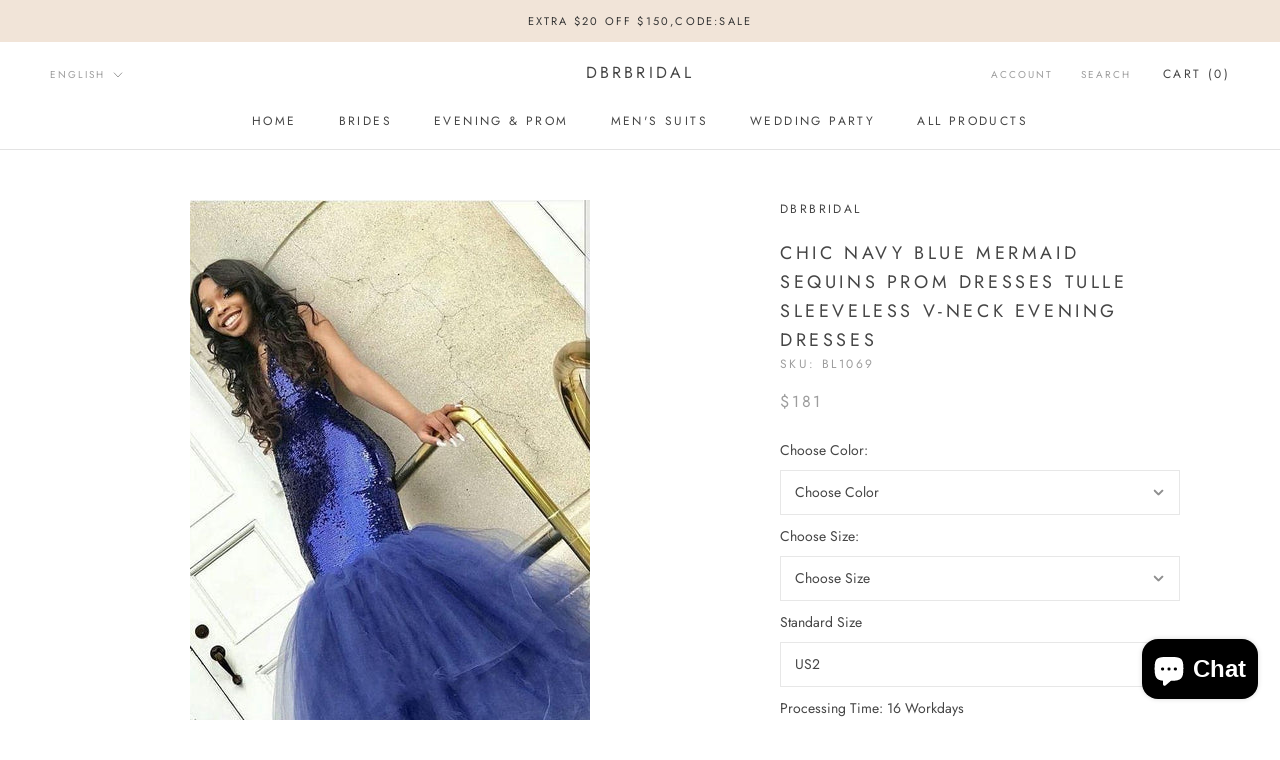

--- FILE ---
content_type: text/javascript
request_url: https://www.dbrbridal.com/cdn/shop/t/4/assets/custom.js?v=183944157590872491501641192790
body_size: -796
content:
//# sourceMappingURL=/cdn/shop/t/4/assets/custom.js.map?v=183944157590872491501641192790
